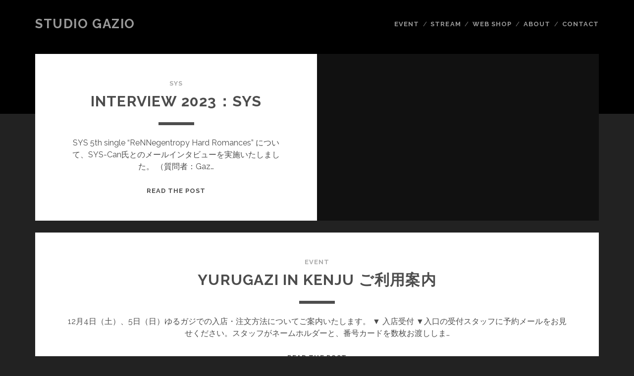

--- FILE ---
content_type: text/html
request_url: http://gazio-tx.com/
body_size: 215
content:
<!DOCTYPE HTML PUBLIC "-//W3C//DTD HTML 4.01 Transitional//EN">
<HTML>
<HEAD>
<TITLE>Studio Gazio Entrance</TITLE>
<meta http-equiv="refresh" content="1;URL=http://gazio-tx.com/stgzo/">
</HEAD>
<BODY>

Welcome : <a href="http://gazio-tx.com/stgzo/">Studio Gazio</a>

</BODY>
</HTML>

--- FILE ---
content_type: text/html; charset=UTF-8
request_url: http://gazio-tx.com/stgzo/
body_size: 7982
content:
<!DOCTYPE html>
<!--[if IE 9 ]>
<html class="ie9" lang="ja"> <![endif]-->
<!--[if (gt IE 9)|!(IE)]><!-->
<html lang="ja"><!--<![endif]-->

<head>
	<title>Studio Gazio</title>
<meta name='robots' content='max-image-preview:large' />
	<style>img:is([sizes="auto" i], [sizes^="auto," i]) { contain-intrinsic-size: 3000px 1500px }</style>
	<meta charset="UTF-8" />
<meta name="viewport" content="width=device-width, initial-scale=1" />
<meta name="template" content="Tracks 1.81" />
<link rel='dns-prefetch' href='//fonts.googleapis.com' />
<link rel="alternate" type="application/rss+xml" title="Studio Gazio &raquo; フィード" href="http://gazio-tx.com/stgzo/?feed=rss2" />
<link rel="alternate" type="application/rss+xml" title="Studio Gazio &raquo; コメントフィード" href="http://gazio-tx.com/stgzo/?feed=comments-rss2" />
<script type="text/javascript">
/* <![CDATA[ */
window._wpemojiSettings = {"baseUrl":"https:\/\/s.w.org\/images\/core\/emoji\/15.0.3\/72x72\/","ext":".png","svgUrl":"https:\/\/s.w.org\/images\/core\/emoji\/15.0.3\/svg\/","svgExt":".svg","source":{"concatemoji":"http:\/\/gazio-tx.com\/stgzo\/wp-includes\/js\/wp-emoji-release.min.js?ver=6.7.4"}};
/*! This file is auto-generated */
!function(i,n){var o,s,e;function c(e){try{var t={supportTests:e,timestamp:(new Date).valueOf()};sessionStorage.setItem(o,JSON.stringify(t))}catch(e){}}function p(e,t,n){e.clearRect(0,0,e.canvas.width,e.canvas.height),e.fillText(t,0,0);var t=new Uint32Array(e.getImageData(0,0,e.canvas.width,e.canvas.height).data),r=(e.clearRect(0,0,e.canvas.width,e.canvas.height),e.fillText(n,0,0),new Uint32Array(e.getImageData(0,0,e.canvas.width,e.canvas.height).data));return t.every(function(e,t){return e===r[t]})}function u(e,t,n){switch(t){case"flag":return n(e,"\ud83c\udff3\ufe0f\u200d\u26a7\ufe0f","\ud83c\udff3\ufe0f\u200b\u26a7\ufe0f")?!1:!n(e,"\ud83c\uddfa\ud83c\uddf3","\ud83c\uddfa\u200b\ud83c\uddf3")&&!n(e,"\ud83c\udff4\udb40\udc67\udb40\udc62\udb40\udc65\udb40\udc6e\udb40\udc67\udb40\udc7f","\ud83c\udff4\u200b\udb40\udc67\u200b\udb40\udc62\u200b\udb40\udc65\u200b\udb40\udc6e\u200b\udb40\udc67\u200b\udb40\udc7f");case"emoji":return!n(e,"\ud83d\udc26\u200d\u2b1b","\ud83d\udc26\u200b\u2b1b")}return!1}function f(e,t,n){var r="undefined"!=typeof WorkerGlobalScope&&self instanceof WorkerGlobalScope?new OffscreenCanvas(300,150):i.createElement("canvas"),a=r.getContext("2d",{willReadFrequently:!0}),o=(a.textBaseline="top",a.font="600 32px Arial",{});return e.forEach(function(e){o[e]=t(a,e,n)}),o}function t(e){var t=i.createElement("script");t.src=e,t.defer=!0,i.head.appendChild(t)}"undefined"!=typeof Promise&&(o="wpEmojiSettingsSupports",s=["flag","emoji"],n.supports={everything:!0,everythingExceptFlag:!0},e=new Promise(function(e){i.addEventListener("DOMContentLoaded",e,{once:!0})}),new Promise(function(t){var n=function(){try{var e=JSON.parse(sessionStorage.getItem(o));if("object"==typeof e&&"number"==typeof e.timestamp&&(new Date).valueOf()<e.timestamp+604800&&"object"==typeof e.supportTests)return e.supportTests}catch(e){}return null}();if(!n){if("undefined"!=typeof Worker&&"undefined"!=typeof OffscreenCanvas&&"undefined"!=typeof URL&&URL.createObjectURL&&"undefined"!=typeof Blob)try{var e="postMessage("+f.toString()+"("+[JSON.stringify(s),u.toString(),p.toString()].join(",")+"));",r=new Blob([e],{type:"text/javascript"}),a=new Worker(URL.createObjectURL(r),{name:"wpTestEmojiSupports"});return void(a.onmessage=function(e){c(n=e.data),a.terminate(),t(n)})}catch(e){}c(n=f(s,u,p))}t(n)}).then(function(e){for(var t in e)n.supports[t]=e[t],n.supports.everything=n.supports.everything&&n.supports[t],"flag"!==t&&(n.supports.everythingExceptFlag=n.supports.everythingExceptFlag&&n.supports[t]);n.supports.everythingExceptFlag=n.supports.everythingExceptFlag&&!n.supports.flag,n.DOMReady=!1,n.readyCallback=function(){n.DOMReady=!0}}).then(function(){return e}).then(function(){var e;n.supports.everything||(n.readyCallback(),(e=n.source||{}).concatemoji?t(e.concatemoji):e.wpemoji&&e.twemoji&&(t(e.twemoji),t(e.wpemoji)))}))}((window,document),window._wpemojiSettings);
/* ]]> */
</script>
<style id='wp-emoji-styles-inline-css' type='text/css'>

	img.wp-smiley, img.emoji {
		display: inline !important;
		border: none !important;
		box-shadow: none !important;
		height: 1em !important;
		width: 1em !important;
		margin: 0 0.07em !important;
		vertical-align: -0.1em !important;
		background: none !important;
		padding: 0 !important;
	}
</style>
<link rel='stylesheet' id='wp-block-library-css' href='http://gazio-tx.com/stgzo/wp-includes/css/dist/block-library/style.min.css?ver=6.7.4' type='text/css' media='all' />
<style id='classic-theme-styles-inline-css' type='text/css'>
/*! This file is auto-generated */
.wp-block-button__link{color:#fff;background-color:#32373c;border-radius:9999px;box-shadow:none;text-decoration:none;padding:calc(.667em + 2px) calc(1.333em + 2px);font-size:1.125em}.wp-block-file__button{background:#32373c;color:#fff;text-decoration:none}
</style>
<style id='global-styles-inline-css' type='text/css'>
:root{--wp--preset--aspect-ratio--square: 1;--wp--preset--aspect-ratio--4-3: 4/3;--wp--preset--aspect-ratio--3-4: 3/4;--wp--preset--aspect-ratio--3-2: 3/2;--wp--preset--aspect-ratio--2-3: 2/3;--wp--preset--aspect-ratio--16-9: 16/9;--wp--preset--aspect-ratio--9-16: 9/16;--wp--preset--color--black: #000000;--wp--preset--color--cyan-bluish-gray: #abb8c3;--wp--preset--color--white: #ffffff;--wp--preset--color--pale-pink: #f78da7;--wp--preset--color--vivid-red: #cf2e2e;--wp--preset--color--luminous-vivid-orange: #ff6900;--wp--preset--color--luminous-vivid-amber: #fcb900;--wp--preset--color--light-green-cyan: #7bdcb5;--wp--preset--color--vivid-green-cyan: #00d084;--wp--preset--color--pale-cyan-blue: #8ed1fc;--wp--preset--color--vivid-cyan-blue: #0693e3;--wp--preset--color--vivid-purple: #9b51e0;--wp--preset--gradient--vivid-cyan-blue-to-vivid-purple: linear-gradient(135deg,rgba(6,147,227,1) 0%,rgb(155,81,224) 100%);--wp--preset--gradient--light-green-cyan-to-vivid-green-cyan: linear-gradient(135deg,rgb(122,220,180) 0%,rgb(0,208,130) 100%);--wp--preset--gradient--luminous-vivid-amber-to-luminous-vivid-orange: linear-gradient(135deg,rgba(252,185,0,1) 0%,rgba(255,105,0,1) 100%);--wp--preset--gradient--luminous-vivid-orange-to-vivid-red: linear-gradient(135deg,rgba(255,105,0,1) 0%,rgb(207,46,46) 100%);--wp--preset--gradient--very-light-gray-to-cyan-bluish-gray: linear-gradient(135deg,rgb(238,238,238) 0%,rgb(169,184,195) 100%);--wp--preset--gradient--cool-to-warm-spectrum: linear-gradient(135deg,rgb(74,234,220) 0%,rgb(151,120,209) 20%,rgb(207,42,186) 40%,rgb(238,44,130) 60%,rgb(251,105,98) 80%,rgb(254,248,76) 100%);--wp--preset--gradient--blush-light-purple: linear-gradient(135deg,rgb(255,206,236) 0%,rgb(152,150,240) 100%);--wp--preset--gradient--blush-bordeaux: linear-gradient(135deg,rgb(254,205,165) 0%,rgb(254,45,45) 50%,rgb(107,0,62) 100%);--wp--preset--gradient--luminous-dusk: linear-gradient(135deg,rgb(255,203,112) 0%,rgb(199,81,192) 50%,rgb(65,88,208) 100%);--wp--preset--gradient--pale-ocean: linear-gradient(135deg,rgb(255,245,203) 0%,rgb(182,227,212) 50%,rgb(51,167,181) 100%);--wp--preset--gradient--electric-grass: linear-gradient(135deg,rgb(202,248,128) 0%,rgb(113,206,126) 100%);--wp--preset--gradient--midnight: linear-gradient(135deg,rgb(2,3,129) 0%,rgb(40,116,252) 100%);--wp--preset--font-size--small: 13px;--wp--preset--font-size--medium: 20px;--wp--preset--font-size--large: 21px;--wp--preset--font-size--x-large: 42px;--wp--preset--font-size--regular: 16px;--wp--preset--font-size--larger: 30px;--wp--preset--spacing--20: 0.44rem;--wp--preset--spacing--30: 0.67rem;--wp--preset--spacing--40: 1rem;--wp--preset--spacing--50: 1.5rem;--wp--preset--spacing--60: 2.25rem;--wp--preset--spacing--70: 3.38rem;--wp--preset--spacing--80: 5.06rem;--wp--preset--shadow--natural: 6px 6px 9px rgba(0, 0, 0, 0.2);--wp--preset--shadow--deep: 12px 12px 50px rgba(0, 0, 0, 0.4);--wp--preset--shadow--sharp: 6px 6px 0px rgba(0, 0, 0, 0.2);--wp--preset--shadow--outlined: 6px 6px 0px -3px rgba(255, 255, 255, 1), 6px 6px rgba(0, 0, 0, 1);--wp--preset--shadow--crisp: 6px 6px 0px rgba(0, 0, 0, 1);}:where(.is-layout-flex){gap: 0.5em;}:where(.is-layout-grid){gap: 0.5em;}body .is-layout-flex{display: flex;}.is-layout-flex{flex-wrap: wrap;align-items: center;}.is-layout-flex > :is(*, div){margin: 0;}body .is-layout-grid{display: grid;}.is-layout-grid > :is(*, div){margin: 0;}:where(.wp-block-columns.is-layout-flex){gap: 2em;}:where(.wp-block-columns.is-layout-grid){gap: 2em;}:where(.wp-block-post-template.is-layout-flex){gap: 1.25em;}:where(.wp-block-post-template.is-layout-grid){gap: 1.25em;}.has-black-color{color: var(--wp--preset--color--black) !important;}.has-cyan-bluish-gray-color{color: var(--wp--preset--color--cyan-bluish-gray) !important;}.has-white-color{color: var(--wp--preset--color--white) !important;}.has-pale-pink-color{color: var(--wp--preset--color--pale-pink) !important;}.has-vivid-red-color{color: var(--wp--preset--color--vivid-red) !important;}.has-luminous-vivid-orange-color{color: var(--wp--preset--color--luminous-vivid-orange) !important;}.has-luminous-vivid-amber-color{color: var(--wp--preset--color--luminous-vivid-amber) !important;}.has-light-green-cyan-color{color: var(--wp--preset--color--light-green-cyan) !important;}.has-vivid-green-cyan-color{color: var(--wp--preset--color--vivid-green-cyan) !important;}.has-pale-cyan-blue-color{color: var(--wp--preset--color--pale-cyan-blue) !important;}.has-vivid-cyan-blue-color{color: var(--wp--preset--color--vivid-cyan-blue) !important;}.has-vivid-purple-color{color: var(--wp--preset--color--vivid-purple) !important;}.has-black-background-color{background-color: var(--wp--preset--color--black) !important;}.has-cyan-bluish-gray-background-color{background-color: var(--wp--preset--color--cyan-bluish-gray) !important;}.has-white-background-color{background-color: var(--wp--preset--color--white) !important;}.has-pale-pink-background-color{background-color: var(--wp--preset--color--pale-pink) !important;}.has-vivid-red-background-color{background-color: var(--wp--preset--color--vivid-red) !important;}.has-luminous-vivid-orange-background-color{background-color: var(--wp--preset--color--luminous-vivid-orange) !important;}.has-luminous-vivid-amber-background-color{background-color: var(--wp--preset--color--luminous-vivid-amber) !important;}.has-light-green-cyan-background-color{background-color: var(--wp--preset--color--light-green-cyan) !important;}.has-vivid-green-cyan-background-color{background-color: var(--wp--preset--color--vivid-green-cyan) !important;}.has-pale-cyan-blue-background-color{background-color: var(--wp--preset--color--pale-cyan-blue) !important;}.has-vivid-cyan-blue-background-color{background-color: var(--wp--preset--color--vivid-cyan-blue) !important;}.has-vivid-purple-background-color{background-color: var(--wp--preset--color--vivid-purple) !important;}.has-black-border-color{border-color: var(--wp--preset--color--black) !important;}.has-cyan-bluish-gray-border-color{border-color: var(--wp--preset--color--cyan-bluish-gray) !important;}.has-white-border-color{border-color: var(--wp--preset--color--white) !important;}.has-pale-pink-border-color{border-color: var(--wp--preset--color--pale-pink) !important;}.has-vivid-red-border-color{border-color: var(--wp--preset--color--vivid-red) !important;}.has-luminous-vivid-orange-border-color{border-color: var(--wp--preset--color--luminous-vivid-orange) !important;}.has-luminous-vivid-amber-border-color{border-color: var(--wp--preset--color--luminous-vivid-amber) !important;}.has-light-green-cyan-border-color{border-color: var(--wp--preset--color--light-green-cyan) !important;}.has-vivid-green-cyan-border-color{border-color: var(--wp--preset--color--vivid-green-cyan) !important;}.has-pale-cyan-blue-border-color{border-color: var(--wp--preset--color--pale-cyan-blue) !important;}.has-vivid-cyan-blue-border-color{border-color: var(--wp--preset--color--vivid-cyan-blue) !important;}.has-vivid-purple-border-color{border-color: var(--wp--preset--color--vivid-purple) !important;}.has-vivid-cyan-blue-to-vivid-purple-gradient-background{background: var(--wp--preset--gradient--vivid-cyan-blue-to-vivid-purple) !important;}.has-light-green-cyan-to-vivid-green-cyan-gradient-background{background: var(--wp--preset--gradient--light-green-cyan-to-vivid-green-cyan) !important;}.has-luminous-vivid-amber-to-luminous-vivid-orange-gradient-background{background: var(--wp--preset--gradient--luminous-vivid-amber-to-luminous-vivid-orange) !important;}.has-luminous-vivid-orange-to-vivid-red-gradient-background{background: var(--wp--preset--gradient--luminous-vivid-orange-to-vivid-red) !important;}.has-very-light-gray-to-cyan-bluish-gray-gradient-background{background: var(--wp--preset--gradient--very-light-gray-to-cyan-bluish-gray) !important;}.has-cool-to-warm-spectrum-gradient-background{background: var(--wp--preset--gradient--cool-to-warm-spectrum) !important;}.has-blush-light-purple-gradient-background{background: var(--wp--preset--gradient--blush-light-purple) !important;}.has-blush-bordeaux-gradient-background{background: var(--wp--preset--gradient--blush-bordeaux) !important;}.has-luminous-dusk-gradient-background{background: var(--wp--preset--gradient--luminous-dusk) !important;}.has-pale-ocean-gradient-background{background: var(--wp--preset--gradient--pale-ocean) !important;}.has-electric-grass-gradient-background{background: var(--wp--preset--gradient--electric-grass) !important;}.has-midnight-gradient-background{background: var(--wp--preset--gradient--midnight) !important;}.has-small-font-size{font-size: var(--wp--preset--font-size--small) !important;}.has-medium-font-size{font-size: var(--wp--preset--font-size--medium) !important;}.has-large-font-size{font-size: var(--wp--preset--font-size--large) !important;}.has-x-large-font-size{font-size: var(--wp--preset--font-size--x-large) !important;}
:where(.wp-block-post-template.is-layout-flex){gap: 1.25em;}:where(.wp-block-post-template.is-layout-grid){gap: 1.25em;}
:where(.wp-block-columns.is-layout-flex){gap: 2em;}:where(.wp-block-columns.is-layout-grid){gap: 2em;}
:root :where(.wp-block-pullquote){font-size: 1.5em;line-height: 1.6;}
</style>
<link rel='stylesheet' id='contact-form-7-css' href='http://gazio-tx.com/stgzo/wp-content/plugins/contact-form-7/includes/css/styles.css?ver=6.0.5' type='text/css' media='all' />
<link rel='stylesheet' id='ct-tracks-google-fonts-css' href='//fonts.googleapis.com/css?family=Raleway%3A400%2C700&#038;subset=latin%2Clatin-ext&#038;display=swap&#038;ver=6.7.4' type='text/css' media='all' />
<link rel='stylesheet' id='ct-tracks-font-awesome-css' href='http://gazio-tx.com/stgzo/wp-content/themes/tracks/assets/font-awesome/css/all.min.css?ver=6.7.4' type='text/css' media='all' />
<link rel='stylesheet' id='ct-tracks-style-css' href='http://gazio-tx.com/stgzo/wp-content/themes/tracks/style.css?ver=6.7.4' type='text/css' media='all' />
<style id='ct-tracks-style-inline-css' type='text/css'>

            .background-image {
                background-image: url('http://gazio-tx.com/stgzo/wp-content/uploads/2015/11/bgg.png');
            }
        
</style>
<script type="text/javascript" src="http://gazio-tx.com/stgzo/wp-includes/js/jquery/jquery.min.js?ver=3.7.1" id="jquery-core-js"></script>
<script type="text/javascript" src="http://gazio-tx.com/stgzo/wp-includes/js/jquery/jquery-migrate.min.js?ver=3.4.1" id="jquery-migrate-js"></script>
<link rel="https://api.w.org/" href="http://gazio-tx.com/stgzo/index.php?rest_route=/" /><link rel="EditURI" type="application/rsd+xml" title="RSD" href="http://gazio-tx.com/stgzo/xmlrpc.php?rsd" />
<meta name="generator" content="WordPress 6.7.4" />
</head>

<body id="tracks" class="home blog ct-body standard background-image-active">
			<div id="overflow-container" class="overflow-container">
		<a class="skip-content" href="#main">Skip to content</a>
				<header id="site-header" class="site-header" role="banner">
									<div class="container">
				<div id="title-info" class="title-info">
					<div id='site-title' class='site-title'><a href='http://gazio-tx.com/stgzo'>Studio Gazio</a></div>				</div>
				<button id="toggle-navigation" class="toggle-navigation">
	<i class="fas fa-bars"></i>
</button>

<div id="menu-primary-tracks" class="menu-primary-tracks"></div>
<div id="menu-primary" class="menu-container menu-primary" role="navigation">

	<div class="menu"><ul id="menu-primary-items" class="menu-primary-items"><li id="menu-item-18" class="menu-item menu-item-type-taxonomy menu-item-object-category menu-item-18"><a href="http://gazio-tx.com/stgzo/?cat=2">EVENT</a></li>
<li id="menu-item-521" class="menu-item menu-item-type-taxonomy menu-item-object-category menu-item-521"><a href="http://gazio-tx.com/stgzo/?cat=7">STREAM</a></li>
<li id="menu-item-520" class="menu-item menu-item-type-custom menu-item-object-custom menu-item-520"><a href="http://gazio.stores.jp">WEB SHOP</a></li>
<li id="menu-item-112" class="menu-item menu-item-type-post_type menu-item-object-page menu-item-112"><a href="http://gazio-tx.com/stgzo/?page_id=92">ABOUT</a></li>
<li id="menu-item-19" class="menu-item menu-item-type-post_type menu-item-object-page menu-item-19"><a href="http://gazio-tx.com/stgzo/?page_id=7">CONTACT</a></li>
</ul></div></div>			</div>
		</header>
						<div id="main" class="main" role="main">
			
<h1 class="screen-reader-text">Studio Gazio Posts</h1>
	<div id="loop-container" class="loop-container">
		<div class="post-1064 post type-post status-publish format-standard has-post-thumbnail hentry category-sys excerpt zoom full-without-featured odd excerpt-1">
	<a class="featured-image-link" href="http://gazio-tx.com/stgzo/?p=1064"><div class='featured-image lazy lazy-bg-image' data-background='http://gazio-tx.com/stgzo/wp-content/uploads/2023/10/SYS_ReNNegentropy-Hard-Romances_jacket_001.jpg'></div></a>	<div class="excerpt-container">
		<div class="excerpt-meta">
				<span class="category">
	<a href='http://gazio-tx.com/stgzo/?cat=9'>SYS</a>	</span>		</div>
		<div class='excerpt-header'>
			<h2 class='excerpt-title'>
				<a href="http://gazio-tx.com/stgzo/?p=1064">INTERVIEW 2023：SYS</a>
			</h2>
		</div>
		<div class='excerpt-content'>
			<article>
				<p>SYS 5th single &#8220;ReNNegentropy Hard Romances&#8221; について、SYS-Can氏とのメールインタビューを実施いたしました。 （質問者：Gaz&#8230;</p>
<div class="more-link-wrapper"><a class="more-link" href="http://gazio-tx.com/stgzo/?p=1064">Read the post<span class="screen-reader-text">INTERVIEW 2023：SYS</span></a></div>
			</article>
		</div>
	</div>
</div><div class="post-1055 post type-post status-publish format-standard hentry category-event excerpt zoom full-without-featured even excerpt-2">
	<a class="featured-image-link" href="http://gazio-tx.com/stgzo/?p=1055"></a>	<div class="excerpt-container">
		<div class="excerpt-meta">
				<span class="category">
	<a href='http://gazio-tx.com/stgzo/?cat=2'>EVENT</a>	</span>		</div>
		<div class='excerpt-header'>
			<h2 class='excerpt-title'>
				<a href="http://gazio-tx.com/stgzo/?p=1055">YURUGAZI IN KENJU ご利用案内</a>
			</h2>
		</div>
		<div class='excerpt-content'>
			<article>
				<p>12月4日（土）、5日（日）ゆるガジでの入店・注文方法についてご案内いたします。 ▼ 入店受付 ▼入口の受付スタッフに予約メールをお見せください。スタッフがネームホルダーと、番号カードを数枚お渡ししま&#8230;</p>
<div class="more-link-wrapper"><a class="more-link" href="http://gazio-tx.com/stgzo/?p=1055">Read the post<span class="screen-reader-text">YURUGAZI IN KENJU ご利用案内</span></a></div>
			</article>
		</div>
	</div>
</div><div class="post-1027 post type-post status-publish format-standard has-post-thumbnail hentry category-event category-yurugazi excerpt zoom full-without-featured odd excerpt-3">
	<a class="featured-image-link" href="http://gazio-tx.com/stgzo/?p=1027"><div class='featured-image lazy lazy-bg-image' data-background='http://gazio-tx.com/stgzo/wp-content/uploads/2021/10/yurukenju-1024x512.jpg'></div></a>	<div class="excerpt-container">
		<div class="excerpt-meta">
				<span class="category">
	<a href='http://gazio-tx.com/stgzo/?cat=2'>EVENT</a>	</span>		</div>
		<div class='excerpt-header'>
			<h2 class='excerpt-title'>
				<a href="http://gazio-tx.com/stgzo/?p=1027">12/4-5：YURU GAZI in KENJU</a>
			</h2>
		</div>
		<div class='excerpt-content'>
			<article>
				<p>来る2021年12月、茨城県つくば市のヴィーガンラーメン店 KENJUキッチンが四周年を迎えます。そのお祝いにかこつけて、GAZIOは不定期カフェ『ゆるガジ in KENJU』を開催いたします。 予定&#8230;</p>
<div class="more-link-wrapper"><a class="more-link" href="http://gazio-tx.com/stgzo/?p=1027">Read the post<span class="screen-reader-text">12/4-5：YURU GAZI in KENJU</span></a></div>
			</article>
		</div>
	</div>
</div><div class="post-1021 post type-post status-publish format-standard hentry category-news excerpt zoom full-without-featured even excerpt-4">
	<a class="featured-image-link" href="http://gazio-tx.com/stgzo/?p=1021"></a>	<div class="excerpt-container">
		<div class="excerpt-meta">
				<span class="category">
	<a href='http://gazio-tx.com/stgzo/?cat=4'>NEWS</a>	</span>		</div>
		<div class='excerpt-header'>
			<h2 class='excerpt-title'>
				<a href="http://gazio-tx.com/stgzo/?p=1021">KENJUキッチン創業三周年感謝祭</a>
			</h2>
		</div>
		<div class='excerpt-content'>
			<article>
				<p>日頃お世話になっております、つくば市のヴィーガンラーメン店「KENJUキッチン（旧：麺屋KENJU）」が2020年12月に創業三周年を迎えました。 その創業三周年感謝祭にて、STUDIO GAZIOが&#8230;</p>
<div class="more-link-wrapper"><a class="more-link" href="http://gazio-tx.com/stgzo/?p=1021">Read the post<span class="screen-reader-text">KENJUキッチン創業三周年感謝祭</span></a></div>
			</article>
		</div>
	</div>
</div><div class="post-954 post type-post status-publish format-standard hentry category-event category-yurugazi excerpt zoom full-without-featured odd excerpt-5">
	<a class="featured-image-link" href="http://gazio-tx.com/stgzo/?p=954"></a>	<div class="excerpt-container">
		<div class="excerpt-meta">
				<span class="category">
	<a href='http://gazio-tx.com/stgzo/?cat=2'>EVENT</a>	</span>		</div>
		<div class='excerpt-header'>
			<h2 class='excerpt-title'>
				<a href="http://gazio-tx.com/stgzo/?p=954">12/15：YURU GAZI</a>
			</h2>
		</div>
		<div class='excerpt-content'>
			<article>
				<p>お久しぶりにGAZIOの不定期カフェ「ゆるGAZI」が出現します。 １２月の新中野で、ゆっくりお茶でもいかがですか？ 予定MENU：GAZIOの玄米ベジカレー・12月のデザート（ベジシフォンケーキ・豆&#8230;</p>
<div class="more-link-wrapper"><a class="more-link" href="http://gazio-tx.com/stgzo/?p=954">Read the post<span class="screen-reader-text">12/15：YURU GAZI</span></a></div>
			</article>
		</div>
	</div>
</div><div class="post-901 post type-post status-publish format-standard hentry category-event category-yurugazi excerpt zoom full-without-featured even excerpt-6">
	<a class="featured-image-link" href="http://gazio-tx.com/stgzo/?p=901"></a>	<div class="excerpt-container">
		<div class="excerpt-meta">
				<span class="category">
	<a href='http://gazio-tx.com/stgzo/?cat=2'>EVENT</a>	</span>		</div>
		<div class='excerpt-header'>
			<h2 class='excerpt-title'>
				<a href="http://gazio-tx.com/stgzo/?p=901">6/23：PEVO CAFE</a>
			</h2>
		</div>
		<div class='excerpt-content'>
			<article>
				<p>新中野のゆるGAZIをPEVO星人がジャックします。 ライブ映像を見ながらまったりカレーでもいかがですか？ あるもの： PEVOの麦飯ベジカレー（新仕様）・６月の豆乳ヨーグルト・ライブ映像　ほか ▼ &#8230;</p>
<div class="more-link-wrapper"><a class="more-link" href="http://gazio-tx.com/stgzo/?p=901">Read the post<span class="screen-reader-text">6/23：PEVO CAFE</span></a></div>
			</article>
		</div>
	</div>
</div><div class="post-895 post type-post status-publish format-standard hentry category-event category-yurugazi excerpt zoom full-without-featured odd excerpt-7">
	<a class="featured-image-link" href="http://gazio-tx.com/stgzo/?p=895"></a>	<div class="excerpt-container">
		<div class="excerpt-meta">
				<span class="category">
	<a href='http://gazio-tx.com/stgzo/?cat=2'>EVENT</a>	</span>		</div>
		<div class='excerpt-header'>
			<h2 class='excerpt-title'>
				<a href="http://gazio-tx.com/stgzo/?p=895">6/22：YURU GAZI</a>
			</h2>
		</div>
		<div class='excerpt-content'>
			<article>
				<p>6月の新中野に「ゆるGAZI」が出現します。 ライブ映像を見ながらまったりお茶でもいかがですか？ あるもの： GAZIOの玄米ベジカレー・６月の豆乳ヨーグルト・ライブ映像　ほか ▼ 出現日 ▼ ２０１&#8230;</p>
<div class="more-link-wrapper"><a class="more-link" href="http://gazio-tx.com/stgzo/?p=895">Read the post<span class="screen-reader-text">6/22：YURU GAZI</span></a></div>
			</article>
		</div>
	</div>
</div><div class="post-879 post type-post status-publish format-standard has-post-thumbnail hentry category-news category-stream excerpt zoom full-without-featured even excerpt-8">
	<a class="featured-image-link" href="http://gazio-tx.com/stgzo/?p=879"><div class='featured-image lazy lazy-bg-image' data-background='http://gazio-tx.com/stgzo/wp-content/uploads/2016/02/str-1024x512.jpg'></div></a>	<div class="excerpt-container">
		<div class="excerpt-meta">
				<span class="category">
	<a href='http://gazio-tx.com/stgzo/?cat=4'>NEWS</a>	</span>		</div>
		<div class='excerpt-header'>
			<h2 class='excerpt-title'>
				<a href="http://gazio-tx.com/stgzo/?p=879">Studio Gazio Stream #5</a>
			</h2>
		</div>
		<div class='excerpt-content'>
			<article>
				<p>Studio GazioのWEB番組『Studio Gazio Stream』第５回を配信します。 ▼ 第５回 配信日時 ▼ ２０１７年４月１５日（土）２０時頃〜２０時２５分頃まで ※配信後アーカイブ&#8230;</p>
<div class="more-link-wrapper"><a class="more-link" href="http://gazio-tx.com/stgzo/?p=879">Read the post<span class="screen-reader-text">Studio Gazio Stream #5</span></a></div>
			</article>
		</div>
	</div>
</div><div class="post-748 post type-post status-publish format-standard hentry category-event category-yurugazi excerpt zoom full-without-featured odd excerpt-9">
	<a class="featured-image-link" href="http://gazio-tx.com/stgzo/?p=748"></a>	<div class="excerpt-container">
		<div class="excerpt-meta">
				<span class="category">
	<a href='http://gazio-tx.com/stgzo/?cat=2'>EVENT</a>	</span>		</div>
		<div class='excerpt-header'>
			<h2 class='excerpt-title'>
				<a href="http://gazio-tx.com/stgzo/?p=748">3/17：YURU GAZI</a>
			</h2>
		</div>
		<div class='excerpt-content'>
			<article>
				<p>新中野に「ゆるGAZI」が出現します。 あるもの：カレー・コーヒー・豆乳ヨーグルト　ほか ▼ 出現日 ▼ ２０１７年３月１７日（金）※予約制 ▼ 来店可能時間帯（入れ替え制）▼ １：１３時〜１５時まで&#8230;</p>
<div class="more-link-wrapper"><a class="more-link" href="http://gazio-tx.com/stgzo/?p=748">Read the post<span class="screen-reader-text">3/17：YURU GAZI</span></a></div>
			</article>
		</div>
	</div>
</div><div class="post-716 post type-post status-publish format-standard has-post-thumbnail hentry category-news category-stream excerpt zoom full-without-featured even excerpt-10">
	<a class="featured-image-link" href="http://gazio-tx.com/stgzo/?p=716"><div class='featured-image lazy lazy-bg-image' data-background='http://gazio-tx.com/stgzo/wp-content/uploads/2016/02/str-1024x512.jpg'></div></a>	<div class="excerpt-container">
		<div class="excerpt-meta">
				<span class="category">
	<a href='http://gazio-tx.com/stgzo/?cat=4'>NEWS</a>	</span>		</div>
		<div class='excerpt-header'>
			<h2 class='excerpt-title'>
				<a href="http://gazio-tx.com/stgzo/?p=716">STUDIO GAZIO STREAM #4</a>
			</h2>
		</div>
		<div class='excerpt-content'>
			<article>
				<p>Studio Gazioからお送りするWeb番組『Studio Gazio Stream』。 第４回目の放送は「Cosmic Zoo Park ダイジェスト」等を配信します。 ▼ Studio Gaz&#8230;</p>
<div class="more-link-wrapper"><a class="more-link" href="http://gazio-tx.com/stgzo/?p=716">Read the post<span class="screen-reader-text">STUDIO GAZIO STREAM #4</span></a></div>
			</article>
		</div>
	</div>
</div>	</div>


	<nav class="navigation pagination" aria-label="投稿のページ送り">
		<h2 class="screen-reader-text">投稿のページ送り</h2>
		<div class="nav-links"><span aria-current="page" class="page-numbers current">1</span>
<a class="page-numbers" href="http://gazio-tx.com/stgzo/?paged=2">2</a>
<a class="page-numbers" href="http://gazio-tx.com/stgzo/?paged=3">3</a>
<a class="next page-numbers" href="http://gazio-tx.com/stgzo/?paged=2">Next</a></div>
	</nav></div> <!-- .main -->

<footer id="site-footer" class="site-footer" role="contentinfo">
	<div id='site-title' class='site-title'><a href='http://gazio-tx.com/stgzo'>Studio Gazio</a></div>	<ul class="social-media-icons">				<li>
					<a class="twitter" target="_blank"
					   href="https://twitter.com/gazio_tx">
						<i class="fab fa-square-x-twitter" title="twitter"></i>
						<span class="screen-reader-text">twitter</span>
					</a>
				</li>
								<li>
					<a class="facebook" target="_blank"
					   href="https://www.facebook.com/gazio.tx">
						<i class="fab fa-facebook-square" title="facebook"></i>
						<span class="screen-reader-text">facebook</span>
					</a>
				</li>
								<li>
					<a class="youtube" target="_blank"
					   href="https://www.youtube.com/c/txgazio/videos">
						<i class="fab fa-youtube-square" title="youtube"></i>
						<span class="screen-reader-text">youtube</span>
					</a>
				</li>
								<li>
					<a class="soundcloud" target="_blank"
					   href="https://soundcloud.com/gazio/">
						<i class="fab fa-soundcloud" title="soundcloud"></i>
						<span class="screen-reader-text">soundcloud</span>
					</a>
				</li>
				</ul>	<div class="sidebar sidebar-footer active-1" id="sidebar-footer">
		
		<section id="recent-posts-4" class="widget widget_recent_entries">
		<h4 class="widget-title">recent posts</h4>
		<ul>
											<li>
					<a href="http://gazio-tx.com/stgzo/?p=1064">INTERVIEW 2023：SYS</a>
									</li>
											<li>
					<a href="http://gazio-tx.com/stgzo/?p=1055">YURUGAZI IN KENJU ご利用案内</a>
									</li>
											<li>
					<a href="http://gazio-tx.com/stgzo/?p=1027">12/4-5：YURU GAZI in KENJU</a>
									</li>
											<li>
					<a href="http://gazio-tx.com/stgzo/?p=1021">KENJUキッチン創業三周年感謝祭</a>
									</li>
											<li>
					<a href="http://gazio-tx.com/stgzo/?p=954">12/15：YURU GAZI</a>
									</li>
											<li>
					<a href="http://gazio-tx.com/stgzo/?p=901">6/23：PEVO CAFE</a>
									</li>
											<li>
					<a href="http://gazio-tx.com/stgzo/?p=895">6/22：YURU GAZI</a>
									</li>
					</ul>

		</section>	</div>
	<div class="design-credit">
		<p>
			Copyright(c) GAZIO. All Right Reserved		</p>
	</div>
</footer>

	<button id="return-top" class="return-top">
		<i class="fas fa-arrow-up"></i>
	</button>
<div class='background-image'></div>
</div><!-- .overflow-container -->

<script type="text/javascript" src="http://gazio-tx.com/stgzo/wp-includes/js/dist/hooks.min.js?ver=4d63a3d491d11ffd8ac6" id="wp-hooks-js"></script>
<script type="text/javascript" src="http://gazio-tx.com/stgzo/wp-includes/js/dist/i18n.min.js?ver=5e580eb46a90c2b997e6" id="wp-i18n-js"></script>
<script type="text/javascript" id="wp-i18n-js-after">
/* <![CDATA[ */
wp.i18n.setLocaleData( { 'text direction\u0004ltr': [ 'ltr' ] } );
/* ]]> */
</script>
<script type="text/javascript" src="http://gazio-tx.com/stgzo/wp-content/plugins/contact-form-7/includes/swv/js/index.js?ver=6.0.5" id="swv-js"></script>
<script type="text/javascript" id="contact-form-7-js-translations">
/* <![CDATA[ */
( function( domain, translations ) {
	var localeData = translations.locale_data[ domain ] || translations.locale_data.messages;
	localeData[""].domain = domain;
	wp.i18n.setLocaleData( localeData, domain );
} )( "contact-form-7", {"translation-revision-date":"2025-02-18 07:36:32+0000","generator":"GlotPress\/4.0.1","domain":"messages","locale_data":{"messages":{"":{"domain":"messages","plural-forms":"nplurals=1; plural=0;","lang":"ja_JP"},"This contact form is placed in the wrong place.":["\u3053\u306e\u30b3\u30f3\u30bf\u30af\u30c8\u30d5\u30a9\u30fc\u30e0\u306f\u9593\u9055\u3063\u305f\u4f4d\u7f6e\u306b\u7f6e\u304b\u308c\u3066\u3044\u307e\u3059\u3002"],"Error:":["\u30a8\u30e9\u30fc:"]}},"comment":{"reference":"includes\/js\/index.js"}} );
/* ]]> */
</script>
<script type="text/javascript" id="contact-form-7-js-before">
/* <![CDATA[ */
var wpcf7 = {
    "api": {
        "root": "http:\/\/gazio-tx.com\/stgzo\/index.php?rest_route=\/",
        "namespace": "contact-form-7\/v1"
    }
};
/* ]]> */
</script>
<script type="text/javascript" src="http://gazio-tx.com/stgzo/wp-content/plugins/contact-form-7/includes/js/index.js?ver=6.0.5" id="contact-form-7-js"></script>
<script type="text/javascript" src="http://gazio-tx.com/stgzo/wp-content/themes/tracks/js/build/production.min.js?ver=6.7.4" id="ct-tracks-production-js"></script>
</body>
</html>